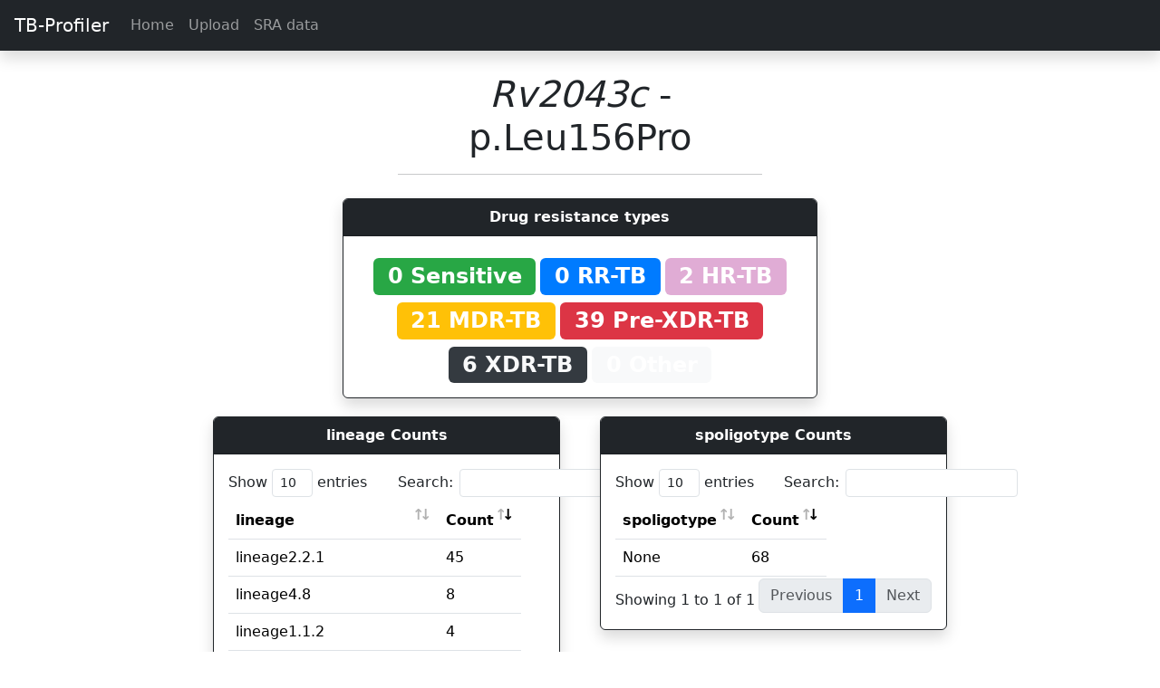

--- FILE ---
content_type: text/html; charset=utf-8
request_url: https://tbdr.lshtm.ac.uk/variants/Rv2043c/p.Leu156Pro
body_size: 5442
content:

<!doctype html>
<html lang="en">
  <head>
    <!-- Required meta tags -->
    <meta charset="utf-8">
    <meta name="viewport" content="width=device-width, initial-scale=1, shrink-to-fit=no">

    <!-- Bootstrap CSS -->
	<link href="https://cdn.jsdelivr.net/npm/bootstrap@5.3.2/dist/css/bootstrap.min.css" rel="stylesheet" integrity="sha384-T3c6CoIi6uLrA9TneNEoa7RxnatzjcDSCmG1MXxSR1GAsXEV/Dwwykc2MPK8M2HN" crossorigin="anonymous">
    <!-- Bootstrap JS -->
	<script src="https://cdn.jsdelivr.net/npm/bootstrap@5.3.2/dist/js/bootstrap.bundle.min.js" integrity="sha384-C6RzsynM9kWDrMNeT87bh95OGNyZPhcTNXj1NW7RuBCsyN/o0jlpcV8Qyq46cDfL" crossorigin="anonymous"></script>
	<!-- Popper JS -->
	<script src="https://cdn.jsdelivr.net/npm/@popperjs/core@2.11.8/dist/umd/popper.min.js" integrity="sha384-I7E8VVD/ismYTF4hNIPjVp/Zjvgyol6VFvRkX/vR+Vc4jQkC+hVqc2pM8ODewa9r" crossorigin="anonymous"></script>

	<!-- Boostrap icons -->
	<link rel="stylesheet" href="https://cdn.jsdelivr.net/npm/bootstrap-icons@1.11.3/font/bootstrap-icons.min.css">

	<!-- jQuery -->
	<script src="https://code.jquery.com/jquery-3.7.1.min.js"></script>

	<!-- Custom CSS -->
	<link rel="stylesheet" href="/static/style.css">

	<!-- Leaflet -->
    <link rel="stylesheet" href="https://unpkg.com/leaflet@1.6.0/dist/leaflet.css" integrity="sha512-xwE/Az9zrjBIphAcBb3F6JVqxf46+CDLwfLMHloNu6KEQCAWi6HcDUbeOfBIptF7tcCzusKFjFw2yuvEpDL9wQ==" crossorigin=""/>
    <script src="https://unpkg.com/leaflet@1.6.0/dist/leaflet.js" integrity="sha512-gZwIG9x3wUXg2hdXF6+rVkLF/0Vi9U8D2Ntg4Ga5I5BZpVkVxlJWbSQtXPSiUTtC0TjtGOmxa1AJPuV0CPthew==" crossorigin=""></script>


	<!-- Data tables  -->
	<link rel="stylesheet" type="text/css" href="https://cdn.datatables.net/v/bs4/jszip-2.5.0/dt-1.10.20/af-2.3.4/b-1.6.1/b-colvis-1.6.1/b-flash-1.6.1/b-html5-1.6.1/b-print-1.6.1/cr-1.5.2/fc-3.3.0/fh-3.1.6/kt-2.5.1/r-2.2.3/rg-1.1.1/rr-1.2.6/sc-2.0.1/sl-1.3.1/datatables.min.css"/>
	<script type="text/javascript" src="https://cdnjs.cloudflare.com/ajax/libs/pdfmake/0.1.36/pdfmake.min.js"></script>
	<script type="text/javascript" src="https://cdnjs.cloudflare.com/ajax/libs/pdfmake/0.1.36/vfs_fonts.js"></script>
	<script type="text/javascript" src="https://cdn.datatables.net/v/bs4/jszip-2.5.0/dt-1.10.20/af-2.3.4/b-1.6.1/b-colvis-1.6.1/b-flash-1.6.1/b-html5-1.6.1/b-print-1.6.1/cr-1.5.2/fc-3.3.0/fh-3.1.6/kt-2.5.1/r-2.2.3/rg-1.1.1/rr-1.2.6/sc-2.0.1/sl-1.3.1/datatables.min.js"></script>
	
	

<link rel="stylesheet" href="https://unpkg.com/leaflet@1.6.0/dist/leaflet.css" integrity="sha512-xwE/Az9zrjBIphAcBb3F6JVqxf46+CDLwfLMHloNu6KEQCAWi6HcDUbeOfBIptF7tcCzusKFjFw2yuvEpDL9wQ==" crossorigin=""/>
<script src="https://unpkg.com/leaflet@1.6.0/dist/leaflet.js" integrity="sha512-gZwIG9x3wUXg2hdXF6+rVkLF/0Vi9U8D2Ntg4Ga5I5BZpVkVxlJWbSQtXPSiUTtC0TjtGOmxa1AJPuV0CPthew==" crossorigin=""></script>

<style media="screen">
    #mapid { height: 500px; }

    .info {
        padding: 6px 8px;
        font: 14px/16px Arial, Helvetica, sans-serif;
        background: white;
        background: rgba(255,255,255,0.8);
        box-shadow: 0 0 15px rgba(0,0,0,0.2);
        border-radius: 5px;
    }
    .info h4 {
        margin: 0 0 5px;
        color: #777;
    }

    .legend {
        line-height: 18px;
        color: #555;
    }

    .legend i {
        width: 18px;
        height: 18px;
        float: left;
        margin-right: 8px;
        opacity: 0.7;
    }

</style>


    <title>TB-Profiler</title>

	<style>
		.disabled{
			pointer-events: none;
		}

	</style>
  </head>
  <body>
		<nav class="navbar  navbar-expand-lg sticky-top navbar-dark bg-dark  shadow">
			<a class="navbar-brand ps-3" href="/">TB-Profiler</a>
			<button class="navbar-toggler" type="button" data-toggle="collapse" data-target="#navbarSupportedContent" aria-controls="navbarSupportedContent" aria-expanded="false" aria-label="Toggle navigation">
				<span class="navbar-toggler-icon"></span>
			</button>

			<div class="collapse navbar-collapse" id="navbarSupportedContent">
				<ul class="navbar-nav mr-auto">
					<li class="nav-item">
						<a class="nav-link" href="/">Home</a>
					</li>
					<li class="nav-item">
						<a class="nav-link" href="/upload">Upload</a>
					</li>
					<li class="nav-item">
						<a class="nav-link" href="/sra">SRA data</a>
					</li>
					
				</ul>
			</div>
		</nav>

		<div class="container-fluid">
			
    		

<div class="row justify-content-md-center pt-4">
    <div class="col-md-4 text-center">
        <h1><i>Rv2043c</i> - p.Leu156Pro</h1>
        <hr>
    </div>
</div>

<div class="row justify-content-md-center">
    <div class="col-md-8">
        
	
		
		
			
		
	
		
		
			
		
	
		
		
			
		
	
		
		
			
		
	
		
		
			
		
	
		
		
			
		
	
		
		
			
		
	
		
		
			
		
	
		
		
			
		
	
		
		
			
		
	
		
		
			
		
	
		
		
			
		
	
		
		
			
		
	
		
		
			
		
	
		
		
			
		
	
		
		
			
		
	
		
		
			
		
	
		
		
			
		
	
		
		
			
		
	
		
		
			
		
	
		
		
			
		
	
		
		
			
		
	
		
		
			
		
	
		
		
			
		
	
		
		
			
		
	
		
		
			
		
	
		
		
			
		
	
		
		
			
		
	
		
		
			
		
	
		
		
			
		
	
		
		
			
		
	
		
		
			
		
	
		
		
			
		
	
		
		
			
		
	
		
		
			
		
	
		
		
			
		
	
		
		
			
		
	
		
		
			
		
	
		
		
			
		
	
		
		
			
		
	
		
		
			
		
	
		
		
			
		
	
		
		
			
		
	
		
		
			
		
	
		
		
			
		
	
		
		
			
		
	
		
		
			
		
	
		
		
			
		
	
		
		
			
		
	
		
		
			
		
	
		
		
			
		
	
		
		
			
		
	
		
		
			
		
	
		
		
			
		
	
		
		
			
		
	
		
		
			
		
	
		
		
			
		
	
		
		
			
		
	
		
		
			
		
	
		
		
			
		
	
		
		
			
		
	
		
		
			
		
	
		
		
			
		
	
		
		
			
		
	
		
		
			
		
	
		
		
			
		
	
		
		
			
		
	
		
		
			
		
	
	<div class="row justify-content-md-center">
	    <div class="col-md-8">
	        <div class="card border-dark shadow">
	            <div class="card-header text-center bg-dark text-white">
	              <strong>Drug resistance types</strong>
	            </div>
	            <div class="card-body text-center">
	                
	                    <span style="font-size: 150%;background-color: #28a745;" class="badge mt-2" >
	                        0 Sensitive
						</span>
	                
	                    <span style="font-size: 150%;background-color: #007bff;" class="badge mt-2" >
	                        0 RR-TB
						</span>
	                
	                    <span style="font-size: 150%;background-color: #e0acd5;" class="badge mt-2" >
	                        2 HR-TB
						</span>
	                
	                    <span style="font-size: 150%;background-color: #ffc107;" class="badge mt-2" >
	                        21 MDR-TB
						</span>
	                
	                    <span style="font-size: 150%;background-color: #dc3545;" class="badge mt-2" >
	                        39 Pre-XDR-TB
						</span>
	                
	                    <span style="font-size: 150%;background-color: #343a40; color: #f8f9fa;" class="badge mt-2" >
	                        6 XDR-TB
						</span>
	                
	                    <span style="font-size: 150%;background-color: #f8f9fa;" class="badge mt-2" >
	                        0 Other
						</span>
	                
	            </div>
	        </div>
	    </div>
	</div>
    </div>
</div>

<div class="row justify-content-md-center">
    <div class="col-md-4">
        
	
	
		
		
			
		
	
		
		
			
		
	
		
		
			
		
	
		
		
			
		
	
		
		
			
		
	
		
		
			
		
	
		
		
			
		
	
		
		
			
		
	
		
		
			
		
	
		
		
			
		
	
		
		
			
		
	
		
		
			
		
	
		
		
			
		
	
		
		
			
		
	
		
		
			
		
	
		
		
			
		
	
		
		
			
		
	
		
		
			
		
	
		
		
			
		
	
		
		
			
		
	
		
		
			
		
	
		
		
			
		
	
		
		
			
		
	
		
		
			
		
	
		
		
			
		
	
		
		
			
		
	
		
		
			
		
	
		
		
			
		
	
		
		
			
		
	
		
		
			
		
	
		
		
			
		
	
		
		
			
		
	
		
		
			
		
	
		
		
			
		
	
		
		
			
		
	
		
		
			
		
	
		
		
			
		
	
		
		
			
		
	
		
		
			
		
	
		
		
			
		
	
		
		
			
		
	
		
		
			
		
	
		
		
			
		
	
		
		
			
		
	
		
		
			
		
	
		
		
			
		
	
		
		
			
		
	
		
		
			
		
	
		
		
			
		
	
		
		
			
		
	
		
		
			
		
	
		
		
			
		
	
		
		
			
		
	
		
		
			
		
	
		
		
			
		
	
		
		
			
		
	
		
		
			
		
	
		
		
			
		
	
		
		
			
		
	
		
		
			
		
	
		
		
			
		
	
		
		
			
		
	
		
		
			
		
	
		
		
			
		
	
		
		
			
		
	
		
		
			
		
	
		
		
			
		
	
		
		
			
		
	

        <div class="card border-dark shadow">
            <div class="card-header text-center bg-dark text-white">
              <strong>lineage Counts</strong>
            </div>
			<div class="card-body">
				<table class="table table-hover" id="table-868">
					<thead>
						<tr>
							<th >lineage</th>
							<th scope="col">Count</th>
						</tr>
					</thead>
					<tbody id="resultsTable">
						
							<tr>
								<td> lineage2.2.1 </td>
								<td> 45 </td>
							</tr>
						
							<tr>
								<td> lineage4.8 </td>
								<td> 8 </td>
							</tr>
						
							<tr>
								<td> lineage4.3.3 </td>
								<td> 1 </td>
							</tr>
						
							<tr>
								<td> lineage1.1.2 </td>
								<td> 4 </td>
							</tr>
						
							<tr>
								<td> lineage4.6.1.2 </td>
								<td> 2 </td>
							</tr>
						
							<tr>
								<td> lineage4.2.2.2 </td>
								<td> 1 </td>
							</tr>
						
							<tr>
								<td> lineage3 </td>
								<td> 1 </td>
							</tr>
						
							<tr>
								<td> lineage1.2.1.1 </td>
								<td> 1 </td>
							</tr>
						
							<tr>
								<td> lineage4.2.1 </td>
								<td> 2 </td>
							</tr>
						
							<tr>
								<td> lineage6.3.1 </td>
								<td> 2 </td>
							</tr>
						
							<tr>
								<td> lineage1.1.3.1;lineage2.2.1 </td>
								<td> 1 </td>
							</tr>
						
					</tbody>
				</table>
			</div>
        </div>

	<script type="text/javascript">
	var table = $("#table-868").DataTable( {
		select: true,
		"scrollX": true,
		"order": [[ 1, "desc" ]]
	// dom: 'Blfrtip',
	})
	</script>
    </div>
    <div class="col-md-4">
        
	
	
		
		
			
		
	
		
		
			
		
	
		
		
			
		
	
		
		
			
		
	
		
		
			
		
	
		
		
			
		
	
		
		
			
		
	
		
		
			
		
	
		
		
			
		
	
		
		
			
		
	
		
		
			
		
	
		
		
			
		
	
		
		
			
		
	
		
		
			
		
	
		
		
			
		
	
		
		
			
		
	
		
		
			
		
	
		
		
			
		
	
		
		
			
		
	
		
		
			
		
	
		
		
			
		
	
		
		
			
		
	
		
		
			
		
	
		
		
			
		
	
		
		
			
		
	
		
		
			
		
	
		
		
			
		
	
		
		
			
		
	
		
		
			
		
	
		
		
			
		
	
		
		
			
		
	
		
		
			
		
	
		
		
			
		
	
		
		
			
		
	
		
		
			
		
	
		
		
			
		
	
		
		
			
		
	
		
		
			
		
	
		
		
			
		
	
		
		
			
		
	
		
		
			
		
	
		
		
			
		
	
		
		
			
		
	
		
		
			
		
	
		
		
			
		
	
		
		
			
		
	
		
		
			
		
	
		
		
			
		
	
		
		
			
		
	
		
		
			
		
	
		
		
			
		
	
		
		
			
		
	
		
		
			
		
	
		
		
			
		
	
		
		
			
		
	
		
		
			
		
	
		
		
			
		
	
		
		
			
		
	
		
		
			
		
	
		
		
			
		
	
		
		
			
		
	
		
		
			
		
	
		
		
			
		
	
		
		
			
		
	
		
		
			
		
	
		
		
			
		
	
		
		
			
		
	
		
		
			
		
	

        <div class="card border-dark shadow">
            <div class="card-header text-center bg-dark text-white">
              <strong>spoligotype Counts</strong>
            </div>
			<div class="card-body">
				<table class="table table-hover" id="table-2000">
					<thead>
						<tr>
							<th >spoligotype</th>
							<th scope="col">Count</th>
						</tr>
					</thead>
					<tbody id="resultsTable">
						
							<tr>
								<td> None </td>
								<td> 68 </td>
							</tr>
						
					</tbody>
				</table>
			</div>
        </div>

	<script type="text/javascript">
	var table = $("#table-2000").DataTable( {
		select: true,
		"scrollX": true,
		"order": [[ 1, "desc" ]]
	// dom: 'Blfrtip',
	})
	</script>
    </div>
</div>

<div class="row justify-content-md-center">
    <div class="col-md-8">
        <div class="card border-dark">
            <div class="card-header text-center">
              <strong>Geographic prevalence</strong>
            </div>
            <div class="mt-2 mb-2 text-center">
                Country level data for this variant is available for 0 isolates.
            </div>
            <div id="mapid" class="card-body">

            </div>
        </div>
    </div>
</div>

<div class="row justify-content-md-center">
    <div class="col-md-8">
        <div class="card border-dark">
            <div class="card-header text-center">
              <strong>Statisctical support</strong>
            </div>
            <div class="mt-2 ml-2 mr-2">
                
                    <div class="text-center mb-2">
                        Not enough data to calculate support.
                    </div>
                
            </div>
        </div>
    </div>
</div>

<div class="row justify-content-md-center">
    <div class="col-md-8">
        
            
	<div class="card border-dark">
		<div class="card-header text-center bg-dark text-white">
		  	Samples
		</div>
		<div class="card-body">
			<table class="table table-hover" id="table-3781">
				<thead>
					<tr>
						
							<th scope="col">ID</th>
						
							<th scope="col">Drug resistance</th>
						
							<th scope="col">Lineage</th>
						
							<th scope="col">Country iso2</th>
						
					</tr>
				</thead>
				<tbody id="resultsTable">
					
						
							<td>
								
									<a href="/results/SRR13232717">SRR13232717</a>
								
							</td>
						
							<td>
								
									<span style="font-size: 100%;background-color: #343a40; color: #f8f9fa;" class="badge">XDR-TB</span>
								
							</td>
						
							<td>
								
									lineage2.2.1
								
							</td>
						
							<td>
								
									None
								
							</td>
						
						</tr>
					
						
							<td>
								
									<a href="/results/SRR29772426">SRR29772426</a>
								
							</td>
						
							<td>
								
									<span style="font-size: 100%;background-color: #dc3545;" class="badge">Pre-XDR-TB</span>
								
							</td>
						
							<td>
								
									lineage2.2.1
								
							</td>
						
							<td>
								
									None
								
							</td>
						
						</tr>
					
						
							<td>
								
									<a href="/results/SRR18548989">SRR18548989</a>
								
							</td>
						
							<td>
								
									<span style="font-size: 100%;background-color: #dc3545;" class="badge">Pre-XDR-TB</span>
								
							</td>
						
							<td>
								
									lineage2.2.1
								
							</td>
						
							<td>
								
									None
								
							</td>
						
						</tr>
					
						
							<td>
								
									<a href="/results/SRR28045544">SRR28045544</a>
								
							</td>
						
							<td>
								
									<span style="font-size: 100%;background-color: #dc3545;" class="badge">Pre-XDR-TB</span>
								
							</td>
						
							<td>
								
									lineage2.2.1
								
							</td>
						
							<td>
								
									None
								
							</td>
						
						</tr>
					
						
							<td>
								
									<a href="/results/ERR13276241">ERR13276241</a>
								
							</td>
						
							<td>
								
									<span style="font-size: 100%;background-color: #ffc107;" class="badge">MDR-TB</span>
								
							</td>
						
							<td>
								
									lineage2.2.1
								
							</td>
						
							<td>
								
									None
								
							</td>
						
						</tr>
					
						
							<td>
								
									<a href="/results/ERR11043020">ERR11043020</a>
								
							</td>
						
							<td>
								
									<span style="font-size: 100%;background-color: #ffc107;" class="badge">MDR-TB</span>
								
							</td>
						
							<td>
								
									lineage2.2.1
								
							</td>
						
							<td>
								
									None
								
							</td>
						
						</tr>
					
						
							<td>
								
									<a href="/results/SRR29273643">SRR29273643</a>
								
							</td>
						
							<td>
								
									<span style="font-size: 100%;background-color: #ffc107;" class="badge">MDR-TB</span>
								
							</td>
						
							<td>
								
									lineage4.8
								
							</td>
						
							<td>
								
									None
								
							</td>
						
						</tr>
					
						
							<td>
								
									<a href="/results/SRR25827691">SRR25827691</a>
								
							</td>
						
							<td>
								
									<span style="font-size: 100%;background-color: #dc3545;" class="badge">Pre-XDR-TB</span>
								
							</td>
						
							<td>
								
									lineage2.2.1
								
							</td>
						
							<td>
								
									None
								
							</td>
						
						</tr>
					
						
							<td>
								
									<a href="/results/SRR29274052">SRR29274052</a>
								
							</td>
						
							<td>
								
									<span style="font-size: 100%;background-color: #ffc107;" class="badge">MDR-TB</span>
								
							</td>
						
							<td>
								
									lineage4.8
								
							</td>
						
							<td>
								
									None
								
							</td>
						
						</tr>
					
						
							<td>
								
									<a href="/results/SRR29273943">SRR29273943</a>
								
							</td>
						
							<td>
								
									<span style="font-size: 100%;background-color: #ffc107;" class="badge">MDR-TB</span>
								
							</td>
						
							<td>
								
									lineage4.8
								
							</td>
						
							<td>
								
									None
								
							</td>
						
						</tr>
					
						
							<td>
								
									<a href="/results/ERR4797278">ERR4797278</a>
								
							</td>
						
							<td>
								
									<span style="font-size: 100%;background-color: #dc3545;" class="badge">Pre-XDR-TB</span>
								
							</td>
						
							<td>
								
									lineage2.2.1
								
							</td>
						
							<td>
								
									in
								
							</td>
						
						</tr>
					
						
							<td>
								
									<a href="/results/ERR5865689">ERR5865689</a>
								
							</td>
						
							<td>
								
									<span style="font-size: 100%;background-color: #ffc107;" class="badge">MDR-TB</span>
								
							</td>
						
							<td>
								
									lineage2.2.1
								
							</td>
						
							<td>
								
									None
								
							</td>
						
						</tr>
					
						
							<td>
								
									<a href="/results/SRR1180922">SRR1180922</a>
								
							</td>
						
							<td>
								
									<span style="font-size: 100%;background-color: #dc3545;" class="badge">Pre-XDR-TB</span>
								
							</td>
						
							<td>
								
									lineage2.2.1
								
							</td>
						
							<td>
								
									None
								
							</td>
						
						</tr>
					
						
							<td>
								
									<a href="/results/ERR8665756">ERR8665756</a>
								
							</td>
						
							<td>
								
									<span style="font-size: 100%;background-color: #dc3545;" class="badge">Pre-XDR-TB</span>
								
							</td>
						
							<td>
								
									lineage2.2.1
								
							</td>
						
							<td>
								
									None
								
							</td>
						
						</tr>
					
						
							<td>
								
									<a href="/results/SRR16087927">SRR16087927</a>
								
							</td>
						
							<td>
								
									<span style="font-size: 100%;background-color: #ffc107;" class="badge">MDR-TB</span>
								
							</td>
						
							<td>
								
									lineage4.3.3
								
							</td>
						
							<td>
								
									None
								
							</td>
						
						</tr>
					
						
							<td>
								
									<a href="/results/SAMN02419574">SAMN02419574</a>
								
							</td>
						
							<td>
								
									<span style="font-size: 100%;background-color: #dc3545;" class="badge">Pre-XDR-TB</span>
								
							</td>
						
							<td>
								
									lineage2.2.1
								
							</td>
						
							<td>
								
									by
								
							</td>
						
						</tr>
					
						
							<td>
								
									<a href="/results/SRR28351431">SRR28351431</a>
								
							</td>
						
							<td>
								
									<span style="font-size: 100%;background-color: #dc3545;" class="badge">Pre-XDR-TB</span>
								
							</td>
						
							<td>
								
									lineage1.1.2
								
							</td>
						
							<td>
								
									None
								
							</td>
						
						</tr>
					
						
							<td>
								
									<a href="/results/SRR1159877">SRR1159877</a>
								
							</td>
						
							<td>
								
									<span style="font-size: 100%;background-color: #dc3545;" class="badge">Pre-XDR-TB</span>
								
							</td>
						
							<td>
								
									lineage2.2.1
								
							</td>
						
							<td>
								
									None
								
							</td>
						
						</tr>
					
						
							<td>
								
									<a href="/results/SRR7069609">SRR7069609</a>
								
							</td>
						
							<td>
								
									<span style="font-size: 100%;background-color: #ffc107;" class="badge">MDR-TB</span>
								
							</td>
						
							<td>
								
									lineage4.6.1.2
								
							</td>
						
							<td>
								
									None
								
							</td>
						
						</tr>
					
						
							<td>
								
									<a href="/results/ERR4799951">ERR4799951</a>
								
							</td>
						
							<td>
								
									<span style="font-size: 100%;background-color: #343a40; color: #f8f9fa;" class="badge">XDR-TB</span>
								
							</td>
						
							<td>
								
									lineage2.2.1
								
							</td>
						
							<td>
								
									None
								
							</td>
						
						</tr>
					
						
							<td>
								
									<a href="/results/ERR8665672">ERR8665672</a>
								
							</td>
						
							<td>
								
									<span style="font-size: 100%;background-color: #dc3545;" class="badge">Pre-XDR-TB</span>
								
							</td>
						
							<td>
								
									lineage2.2.1
								
							</td>
						
							<td>
								
									None
								
							</td>
						
						</tr>
					
						
							<td>
								
									<a href="/results/ERR8665638">ERR8665638</a>
								
							</td>
						
							<td>
								
									<span style="font-size: 100%;background-color: #dc3545;" class="badge">Pre-XDR-TB</span>
								
							</td>
						
							<td>
								
									lineage2.2.1
								
							</td>
						
							<td>
								
									None
								
							</td>
						
						</tr>
					
						
							<td>
								
									<a href="/results/ERR11044533">ERR11044533</a>
								
							</td>
						
							<td>
								
									<span style="font-size: 100%;background-color: #ffc107;" class="badge">MDR-TB</span>
								
							</td>
						
							<td>
								
									lineage2.2.1
								
							</td>
						
							<td>
								
									None
								
							</td>
						
						</tr>
					
						
							<td>
								
									<a href="/results/ERR7737806">ERR7737806</a>
								
							</td>
						
							<td>
								
									<span style="font-size: 100%;background-color: #ffc107;" class="badge">MDR-TB</span>
								
							</td>
						
							<td>
								
									lineage4.2.2.2
								
							</td>
						
							<td>
								
									None
								
							</td>
						
						</tr>
					
						
							<td>
								
									<a href="/results/ERR13276156">ERR13276156</a>
								
							</td>
						
							<td>
								
									<span style="font-size: 100%;background-color: #ffc107;" class="badge">MDR-TB</span>
								
							</td>
						
							<td>
								
									lineage2.2.1
								
							</td>
						
							<td>
								
									None
								
							</td>
						
						</tr>
					
						
							<td>
								
									<a href="/results/SRR1163022">SRR1163022</a>
								
							</td>
						
							<td>
								
									<span style="font-size: 100%;background-color: #dc3545;" class="badge">Pre-XDR-TB</span>
								
							</td>
						
							<td>
								
									lineage2.2.1
								
							</td>
						
							<td>
								
									None
								
							</td>
						
						</tr>
					
						
							<td>
								
									<a href="/results/SRR29772458">SRR29772458</a>
								
							</td>
						
							<td>
								
									<span style="font-size: 100%;background-color: #dc3545;" class="badge">Pre-XDR-TB</span>
								
							</td>
						
							<td>
								
									lineage1.1.2
								
							</td>
						
							<td>
								
									None
								
							</td>
						
						</tr>
					
						
							<td>
								
									<a href="/results/SRR29274205">SRR29274205</a>
								
							</td>
						
							<td>
								
									<span style="font-size: 100%;background-color: #ffc107;" class="badge">MDR-TB</span>
								
							</td>
						
							<td>
								
									lineage4.8
								
							</td>
						
							<td>
								
									None
								
							</td>
						
						</tr>
					
						
							<td>
								
									<a href="/results/ERR5865690">ERR5865690</a>
								
							</td>
						
							<td>
								
									<span style="font-size: 100%;background-color: #ffc107;" class="badge">MDR-TB</span>
								
							</td>
						
							<td>
								
									lineage2.2.1
								
							</td>
						
							<td>
								
									None
								
							</td>
						
						</tr>
					
						
							<td>
								
									<a href="/results/ERR8665757">ERR8665757</a>
								
							</td>
						
							<td>
								
									<span style="font-size: 100%;background-color: #dc3545;" class="badge">Pre-XDR-TB</span>
								
							</td>
						
							<td>
								
									lineage2.2.1
								
							</td>
						
							<td>
								
									None
								
							</td>
						
						</tr>
					
						
							<td>
								
									<a href="/results/ERR8665637">ERR8665637</a>
								
							</td>
						
							<td>
								
									<span style="font-size: 100%;background-color: #dc3545;" class="badge">Pre-XDR-TB</span>
								
							</td>
						
							<td>
								
									lineage2.2.1
								
							</td>
						
							<td>
								
									None
								
							</td>
						
						</tr>
					
						
							<td>
								
									<a href="/results/ERR2510294">ERR2510294</a>
								
							</td>
						
							<td>
								
									<span style="font-size: 100%;background-color: #dc3545;" class="badge">Pre-XDR-TB</span>
								
							</td>
						
							<td>
								
									lineage3
								
							</td>
						
							<td>
								
									pk
								
							</td>
						
						</tr>
					
						
							<td>
								
									<a href="/results/ERR4796337">ERR4796337</a>
								
							</td>
						
							<td>
								
									<span style="font-size: 100%;background-color: #dc3545;" class="badge">Pre-XDR-TB</span>
								
							</td>
						
							<td>
								
									lineage2.2.1
								
							</td>
						
							<td>
								
									in
								
							</td>
						
						</tr>
					
						
							<td>
								
									<a href="/results/SRR6458397">SRR6458397</a>
								
							</td>
						
							<td>
								
									<span style="font-size: 100%;background-color: #dc3545;" class="badge">Pre-XDR-TB</span>
								
							</td>
						
							<td>
								
									lineage2.2.1
								
							</td>
						
							<td>
								
									None
								
							</td>
						
						</tr>
					
						
							<td>
								
									<a href="/results/ERR4799878">ERR4799878</a>
								
							</td>
						
							<td>
								
									<span style="font-size: 100%;background-color: #dc3545;" class="badge">Pre-XDR-TB</span>
								
							</td>
						
							<td>
								
									lineage2.2.1
								
							</td>
						
							<td>
								
									in
								
							</td>
						
						</tr>
					
						
							<td>
								
									<a href="/results/SRR21732955">SRR21732955</a>
								
							</td>
						
							<td>
								
									<span style="font-size: 100%;background-color: #ffc107;" class="badge">MDR-TB</span>
								
							</td>
						
							<td>
								
									lineage1.1.2
								
							</td>
						
							<td>
								
									None
								
							</td>
						
						</tr>
					
						
							<td>
								
									<a href="/results/ERR7902767">ERR7902767</a>
								
							</td>
						
							<td>
								
									<span style="font-size: 100%;background-color: #ffc107;" class="badge">MDR-TB</span>
								
							</td>
						
							<td>
								
									lineage1.2.1.1
								
							</td>
						
							<td>
								
									None
								
							</td>
						
						</tr>
					
						
							<td>
								
									<a href="/results/ERR8665880">ERR8665880</a>
								
							</td>
						
							<td>
								
									<span style="font-size: 100%;background-color: #343a40; color: #f8f9fa;" class="badge">XDR-TB</span>
								
							</td>
						
							<td>
								
									lineage2.2.1
								
							</td>
						
							<td>
								
									None
								
							</td>
						
						</tr>
					
						
							<td>
								
									<a href="/results/ERR108455">ERR108455</a>
								
							</td>
						
							<td>
								
									<span style="font-size: 100%;background-color: #dc3545;" class="badge">Pre-XDR-TB</span>
								
							</td>
						
							<td>
								
									lineage2.2.1
								
							</td>
						
							<td>
								
									ru
								
							</td>
						
						</tr>
					
						
							<td>
								
									<a href="/results/SRR1159361">SRR1159361</a>
								
							</td>
						
							<td>
								
									<span style="font-size: 100%;background-color: #dc3545;" class="badge">Pre-XDR-TB</span>
								
							</td>
						
							<td>
								
									lineage2.2.1
								
							</td>
						
							<td>
								
									None
								
							</td>
						
						</tr>
					
						
							<td>
								
									<a href="/results/SRR1163415">SRR1163415</a>
								
							</td>
						
							<td>
								
									<span style="font-size: 100%;background-color: #dc3545;" class="badge">Pre-XDR-TB</span>
								
							</td>
						
							<td>
								
									lineage2.2.1
								
							</td>
						
							<td>
								
									None
								
							</td>
						
						</tr>
					
						
							<td>
								
									<a href="/results/SRR21732271">SRR21732271</a>
								
							</td>
						
							<td>
								
									<span style="font-size: 100%;background-color: #e0acd5;" class="badge">HR-TB</span>
								
							</td>
						
							<td>
								
									lineage2.2.1
								
							</td>
						
							<td>
								
									None
								
							</td>
						
						</tr>
					
						
							<td>
								
									<a href="/results/SAMN02419643">SAMN02419643</a>
								
							</td>
						
							<td>
								
									<span style="font-size: 100%;background-color: #dc3545;" class="badge">Pre-XDR-TB</span>
								
							</td>
						
							<td>
								
									lineage2.2.1
								
							</td>
						
							<td>
								
									by
								
							</td>
						
						</tr>
					
						
							<td>
								
									<a href="/results/SRR1181135">SRR1181135</a>
								
							</td>
						
							<td>
								
									<span style="font-size: 100%;background-color: #dc3545;" class="badge">Pre-XDR-TB</span>
								
							</td>
						
							<td>
								
									lineage2.2.1
								
							</td>
						
							<td>
								
									None
								
							</td>
						
						</tr>
					
						
							<td>
								
									<a href="/results/SRR1169001">SRR1169001</a>
								
							</td>
						
							<td>
								
									<span style="font-size: 100%;background-color: #dc3545;" class="badge">Pre-XDR-TB</span>
								
							</td>
						
							<td>
								
									lineage2.2.1
								
							</td>
						
							<td>
								
									None
								
							</td>
						
						</tr>
					
						
							<td>
								
									<a href="/results/SRR13232728">SRR13232728</a>
								
							</td>
						
							<td>
								
									<span style="font-size: 100%;background-color: #dc3545;" class="badge">Pre-XDR-TB</span>
								
							</td>
						
							<td>
								
									lineage2.2.1
								
							</td>
						
							<td>
								
									None
								
							</td>
						
						</tr>
					
						
							<td>
								
									<a href="/results/ERR4831022">ERR4831022</a>
								
							</td>
						
							<td>
								
									<span style="font-size: 100%;background-color: #dc3545;" class="badge">Pre-XDR-TB</span>
								
							</td>
						
							<td>
								
									lineage2.2.1
								
							</td>
						
							<td>
								
									np
								
							</td>
						
						</tr>
					
						
							<td>
								
									<a href="/results/SRR14801551">SRR14801551</a>
								
							</td>
						
							<td>
								
									<span style="font-size: 100%;background-color: #e0acd5;" class="badge">HR-TB</span>
								
							</td>
						
							<td>
								
									lineage4.2.1
								
							</td>
						
							<td>
								
									None
								
							</td>
						
						</tr>
					
						
							<td>
								
									<a href="/results/SRR25206938">SRR25206938</a>
								
							</td>
						
							<td>
								
									<span style="font-size: 100%;background-color: #dc3545;" class="badge">Pre-XDR-TB</span>
								
							</td>
						
							<td>
								
									lineage2.2.1
								
							</td>
						
							<td>
								
									None
								
							</td>
						
						</tr>
					
						
							<td>
								
									<a href="/results/ERR13266670">ERR13266670</a>
								
							</td>
						
							<td>
								
									<span style="font-size: 100%;background-color: #dc3545;" class="badge">Pre-XDR-TB</span>
								
							</td>
						
							<td>
								
									lineage2.2.1
								
							</td>
						
							<td>
								
									None
								
							</td>
						
						</tr>
					
						
							<td>
								
									<a href="/results/ERR13285150">ERR13285150</a>
								
							</td>
						
							<td>
								
									<span style="font-size: 100%;background-color: #ffc107;" class="badge">MDR-TB</span>
								
							</td>
						
							<td>
								
									lineage6.3.1
								
							</td>
						
							<td>
								
									None
								
							</td>
						
						</tr>
					
						
							<td>
								
									<a href="/results/ERR8665671">ERR8665671</a>
								
							</td>
						
							<td>
								
									<span style="font-size: 100%;background-color: #dc3545;" class="badge">Pre-XDR-TB</span>
								
							</td>
						
							<td>
								
									lineage2.2.1
								
							</td>
						
							<td>
								
									None
								
							</td>
						
						</tr>
					
						
							<td>
								
									<a href="/results/SRR25827888">SRR25827888</a>
								
							</td>
						
							<td>
								
									<span style="font-size: 100%;background-color: #343a40; color: #f8f9fa;" class="badge">XDR-TB</span>
								
							</td>
						
							<td>
								
									lineage1.1.3.1;lineage2.2.1
								
							</td>
						
							<td>
								
									None
								
							</td>
						
						</tr>
					
						
							<td>
								
									<a href="/results/SRR29772721">SRR29772721</a>
								
							</td>
						
							<td>
								
									<span style="font-size: 100%;background-color: #dc3545;" class="badge">Pre-XDR-TB</span>
								
							</td>
						
							<td>
								
									lineage1.1.2
								
							</td>
						
							<td>
								
									None
								
							</td>
						
						</tr>
					
						
							<td>
								
									<a href="/results/SRR29273984">SRR29273984</a>
								
							</td>
						
							<td>
								
									<span style="font-size: 100%;background-color: #ffc107;" class="badge">MDR-TB</span>
								
							</td>
						
							<td>
								
									lineage4.8
								
							</td>
						
							<td>
								
									None
								
							</td>
						
						</tr>
					
						
							<td>
								
									<a href="/results/ERR4798637">ERR4798637</a>
								
							</td>
						
							<td>
								
									<span style="font-size: 100%;background-color: #dc3545;" class="badge">Pre-XDR-TB</span>
								
							</td>
						
							<td>
								
									lineage2.2.1
								
							</td>
						
							<td>
								
									in
								
							</td>
						
						</tr>
					
						
							<td>
								
									<a href="/results/SRR29273765">SRR29273765</a>
								
							</td>
						
							<td>
								
									<span style="font-size: 100%;background-color: #ffc107;" class="badge">MDR-TB</span>
								
							</td>
						
							<td>
								
									lineage4.8
								
							</td>
						
							<td>
								
									None
								
							</td>
						
						</tr>
					
						
							<td>
								
									<a href="/results/ERR4800322">ERR4800322</a>
								
							</td>
						
							<td>
								
									<span style="font-size: 100%;background-color: #dc3545;" class="badge">Pre-XDR-TB</span>
								
							</td>
						
							<td>
								
									lineage2.2.1
								
							</td>
						
							<td>
								
									in
								
							</td>
						
						</tr>
					
						
							<td>
								
									<a href="/results/SRR10525337">SRR10525337</a>
								
							</td>
						
							<td>
								
									<span style="font-size: 100%;background-color: #ffc107;" class="badge">MDR-TB</span>
								
							</td>
						
							<td>
								
									lineage4.8
								
							</td>
						
							<td>
								
									None
								
							</td>
						
						</tr>
					
						
							<td>
								
									<a href="/results/ERR11067661">ERR11067661</a>
								
							</td>
						
							<td>
								
									<span style="font-size: 100%;background-color: #ffc107;" class="badge">MDR-TB</span>
								
							</td>
						
							<td>
								
									lineage6.3.1
								
							</td>
						
							<td>
								
									None
								
							</td>
						
						</tr>
					
						
							<td>
								
									<a href="/results/SRR28498580">SRR28498580</a>
								
							</td>
						
							<td>
								
									<span style="font-size: 100%;background-color: #dc3545;" class="badge">Pre-XDR-TB</span>
								
							</td>
						
							<td>
								
									lineage4.2.1
								
							</td>
						
							<td>
								
									None
								
							</td>
						
						</tr>
					
						
							<td>
								
									<a href="/results/SRR7592339">SRR7592339</a>
								
							</td>
						
							<td>
								
									<span style="font-size: 100%;background-color: #dc3545;" class="badge">Pre-XDR-TB</span>
								
							</td>
						
							<td>
								
									lineage4.8
								
							</td>
						
							<td>
								
									None
								
							</td>
						
						</tr>
					
						
							<td>
								
									<a href="/results/ERR6358843">ERR6358843</a>
								
							</td>
						
							<td>
								
									<span style="font-size: 100%;background-color: #ffc107;" class="badge">MDR-TB</span>
								
							</td>
						
							<td>
								
									lineage4.6.1.2
								
							</td>
						
							<td>
								
									None
								
							</td>
						
						</tr>
					
						
							<td>
								
									<a href="/results/ERR8665988">ERR8665988</a>
								
							</td>
						
							<td>
								
									<span style="font-size: 100%;background-color: #343a40; color: #f8f9fa;" class="badge">XDR-TB</span>
								
							</td>
						
							<td>
								
									lineage2.2.1
								
							</td>
						
							<td>
								
									None
								
							</td>
						
						</tr>
					
						
							<td>
								
									<a href="/results/ERR8665809">ERR8665809</a>
								
							</td>
						
							<td>
								
									<span style="font-size: 100%;background-color: #dc3545;" class="badge">Pre-XDR-TB</span>
								
							</td>
						
							<td>
								
									lineage2.2.1
								
							</td>
						
							<td>
								
									None
								
							</td>
						
						</tr>
					
						
							<td>
								
									<a href="/results/ERR8665562">ERR8665562</a>
								
							</td>
						
							<td>
								
									<span style="font-size: 100%;background-color: #dc3545;" class="badge">Pre-XDR-TB</span>
								
							</td>
						
							<td>
								
									lineage2.2.1
								
							</td>
						
							<td>
								
									None
								
							</td>
						
						</tr>
					
						
							<td>
								
									<a href="/results/SRR28045558">SRR28045558</a>
								
							</td>
						
							<td>
								
									<span style="font-size: 100%;background-color: #343a40; color: #f8f9fa;" class="badge">XDR-TB</span>
								
							</td>
						
							<td>
								
									lineage2.2.1
								
							</td>
						
							<td>
								
									None
								
							</td>
						
						</tr>
					
						
							<td>
								
									<a href="/results/ERR4811308">ERR4811308</a>
								
							</td>
						
							<td>
								
									<span style="font-size: 100%;background-color: #dc3545;" class="badge">Pre-XDR-TB</span>
								
							</td>
						
							<td>
								
									lineage2.2.1
								
							</td>
						
							<td>
								
									cn
								
							</td>
						
						</tr>
					
				</tbody>
			</table>
		</div>
	</div>

	<script type="text/javascript">
	var table = $("#table-3781").DataTable( {
		select: true,
		"scrollX": true,
		
	})
	</script>

        
    <div>
<div>

<script type="text/javascript">
    var geojson;

    data = {"features": [], "type": "FeatureCollection"}

    var map = L.map('mapid').setView([51.505, -0.09], 2);

    L.tileLayer('https://tile.openstreetmap.org/{z}/{x}/{y}.png', {
        attribution: 'Map tiles by <a href="http://stamen.com">Stamen Design</a>, <a href="http://creativecommons.org/licenses/by/3.0">CC BY 3.0</a> &mdash; Map data &copy; <a href="https://www.openstreetmap.org/copyright">OpenStreetMap</a> contributors',
        subdomains: 'abcd',
    	minZoom: 0,
    	maxZoom: 20,
    	ext: 'png'
    }).addTo(map);


    function getColor(d) {
        return d > 0.8 ? '#800026' :
               d > 0.6  ? '#BD0026' :
               d > 0.5  ? '#E31A1C' :
               d > 0.4  ? '#FC4E2A' :
               d > 0.3   ? '#FD8D3C' :
               d > 0.2   ? '#FEB24C' :
               d > 0.1   ? '#FED976' :
                          '#FFEDA0';
    }

    function style(feature) {
        return {
            fillColor: getColor(feature.properties.variant),
            weight: 2,
            opacity: 1,
            color: 'white',
            dashArray: '3',
            fillOpacity: 0.7
        };
    }


    function highlightFeature(e) {
        var layer = e.target;

        layer.setStyle({
            weight: 5,
            color: '#666',
            dashArray: '',
            fillOpacity: 0.7
        });

        if (!L.Browser.ie && !L.Browser.opera && !L.Browser.edge) {
            layer.bringToFront();
        }
        info.update(layer.feature.properties);
    }

    function resetHighlight(e) {
        geojson.resetStyle(e.target);
        info.update();
    }

    function onEachFeature(feature, layer) {
        layer.on({
            mouseover: highlightFeature,
            mouseout: resetHighlight,
            click: zoomToFeature
        });
    }

    function zoomToFeature(e) {
        map.fitBounds(e.target.getBounds());
    }

    geojson = L.geoJson(data, {
        style: style,
        onEachFeature: onEachFeature
    }).addTo(map);


    var info = L.control();

    info.onAdd = function (map) {
        this._div = L.DomUtil.create('div', 'info'); // create a div with a class "info"
        this.update();
        return this._div;
    };

    // method that we will use to update the control based on feature properties passed
    info.update = function (props) {
        this._div.innerHTML = '<h4>Variant Proportion</h4>' +  (props ?
            '<b>' + props.admin + '</b><br />' + Math.round( props.variant*100 ) + '% of isolates with variant'
            : 'Hover over a Country');
    };

    info.addTo(map);

    var legend = L.control({position: 'bottomright'});

    legend.onAdd = function (map) {

        var div = L.DomUtil.create('div', 'info legend'),
            grades = [0, .10, .20, .30, .40, .50, .60, .80],
            labels = [];

        // loop through our density intervals and generate a label with a colored square for each interval
        for (var i = 0; i < grades.length; i++) {
            div.innerHTML +=
                '<i style="background:' + getColor(grades[i] + 0.05) + '"></i> ' +
                grades[i] + (grades[i + 1] ? '&ndash;' + grades[i + 1] + '<br>' : '+');
        }

        return div;
    };

    legend.addTo(map);

</script>


		</div>
		<hr>
	    <!-- Optional JavaScript -->
	    <!-- jQuery first, then Popper.js, then Bootstrap JS -->
		<!-- 100% privacy friendly analytics -->
		<script async defer src="https://scripts.simpleanalyticscdn.com/latest.js"></script>
		<noscript><img src="https://queue.simpleanalyticscdn.com/noscript.gif" alt="" referrerpolicy="no-referrer-when-downgrade" /></noscript>
		<script>
			const tooltipTriggerList = document.querySelectorAll('[data-bs-toggle="tooltip"]')
			const tooltipList = [...tooltipTriggerList].map(tooltipTriggerEl => new bootstrap.Tooltip(tooltipTriggerEl))

		</script>
  </body>
</html>